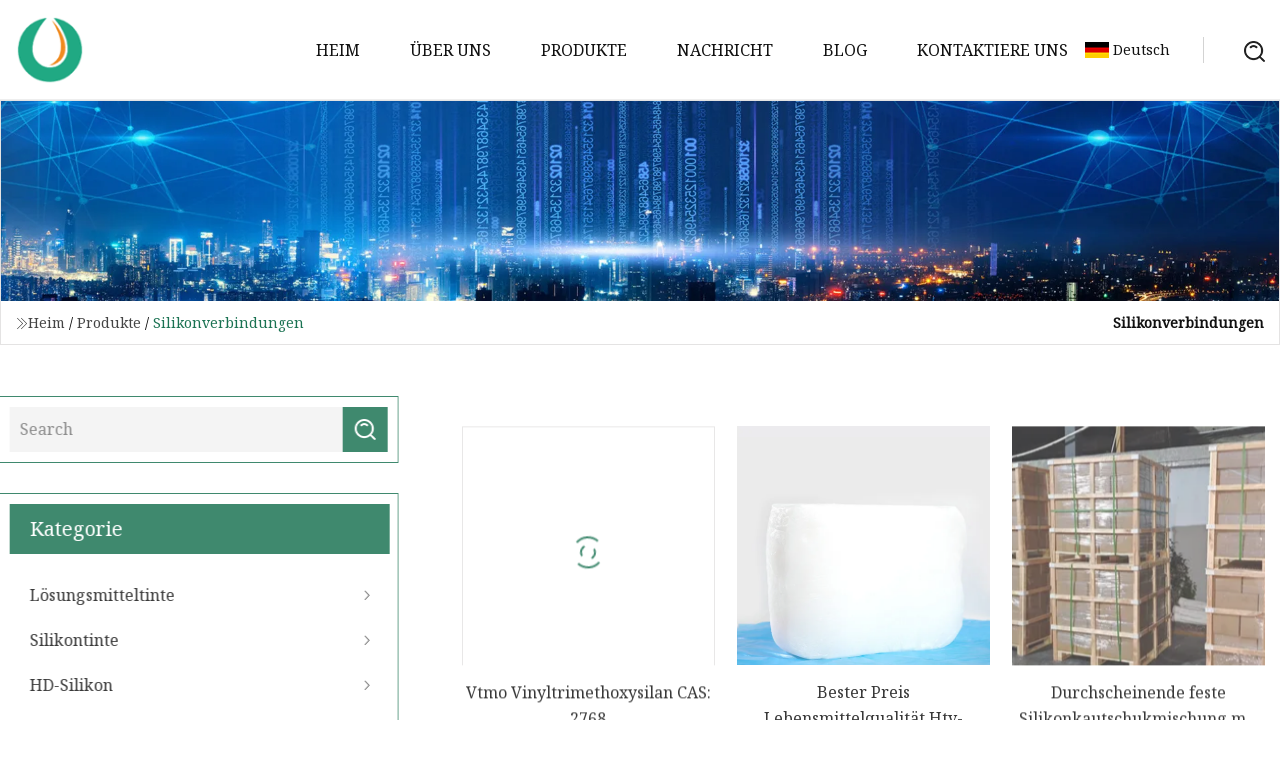

--- FILE ---
content_type: text/html; charset=utf-8
request_url: https://de.cnpowerful.com/silicone-compounds.htm
body_size: 3488
content:
<!doctype html>
<html lang="de">
<head>
<meta charset="utf-8" />
<title>Silikonverbindungen | Shijiazhuang Solvent Ink Inc.</title>
<meta name="description" content="Silikonverbindungen" />
<meta name="keywords" content="Silikonverbindungen" />
<meta name="viewport" content="width=device-width, initial-scale=1.0" />
<meta name="application-name" content="Shijiazhuang Solvent Ink Inc." />
<meta name="twitter:card" content="summary" />
<meta name="twitter:title" content="Silikonverbindungen | Shijiazhuang Solvent Ink Inc." />
<meta name="twitter:description" content="Silikonverbindungen" />
<meta name="twitter:image" content="https://de.cnpowerful.com/uploadimg/logo79585.png" />
<meta http-equiv="X-UA-Compatible" content="IE=edge" />
<meta property="og:site_name" content="Shijiazhuang Solvent Ink Inc." />
<meta property="og:type" content="product" />
<meta property="og:title" content="Silikonverbindungen | Shijiazhuang Solvent Ink Inc." />
<meta property="og:description" content="Silikonverbindungen" />
<meta property="og:url" content="https://de.cnpowerful.com/silicone-compounds.htm" />
<meta property="og:image" content="https://de.cnpowerful.com/uploadimg/logo79585.png" />
<link href="https://de.cnpowerful.com/silicone-compounds.htm" rel="canonical" />
<link href="https://de.cnpowerful.com/uploadimg/ico79585.png" rel="shortcut icon" type="image/x-icon" />
<link href="https://fonts.googleapis.com" rel="preconnect" />
<link href="https://fonts.gstatic.com" rel="preconnect" crossorigin />
<link href="https://fonts.googleapis.com/css2?family=Noto+Serif&display=swap" rel="stylesheet" />
<link href="/themes/hestia/toast.css" rel="stylesheet" />
<link href="/themes/hestia/green/style.css" rel="stylesheet" />
<link href="/themes/hestia/green/page.css" rel="stylesheet" />
<link href="/themes/hestia/aos.css" rel="stylesheet" />
<script type="application/ld+json">[{"@context":"https://schema.org/","@type":"BreadcrumbList","itemListElement":[{"@type":"ListItem","name":"Heim","position":1,"item":"https://de.cnpowerful.com"},{"@type":"ListItem","name":"Produkte","position":2,"item":"https://de.cnpowerful.com/products.htm"},{"@type":"ListItem","name":"Silikonverbindungen","position":3,"item":"https://de.cnpowerful.com/silicone-compounds.htm"}]}]</script>
<script type="text/javascript" src="//info.53hu.net/traffic.js?id=08a984h6ak"></script>
</head>
<body class="index">
<!-- header -->
<header>
  <div class="container">
    <a href="/" class="head-logo" title="Shijiazhuang Solvent Ink Inc."><img src="/uploadimg/logo79585.png" width="70" height="70" alt="Shijiazhuang Solvent Ink Inc."><span>Shijiazhuang Solvent Ink Inc.</span></a>
    <div class="menu-btn"><em></em><em></em><em></em></div>
    <div class="head-content">
      <nav class="nav"> 
        <ul>
          <li><a href="/">Heim</a></li>
          <li><a href="/about-us.htm">&#xDC;ber uns</a></li>
          <li><a href="/products.htm">Produkte</a><em class="iconfont icon-xiangxia"></em>
            <ul class="submenu">
              <li><a href="/solvent-ink.htm">L&#xF6;sungsmitteltinte</a></li>
              <li><a href="/silicone-ink.htm">Silikontinte</a></li>
              <li><a href="/hd-silicone.htm">HD-Silikon</a></li>
              <li><a href="/puff-silicone.htm">Puff-Silikon</a></li>
              <li><a href="/mold-silicone-ink.htm">Formen Sie Silikontinte</a></li>
              <li><a href="/embossing-silicone.htm">Pr&#xE4;gesilikon</a></li>
              <li><a href="/silicone-compounds.htm">Silikonverbindungen</a></li>
              <li><a href="/matte-glossy-silicone.htm">Mattgl&#xE4;nzendes Silikon</a></li>
              <li><a href="/heat-transfer-silicone.htm">W&#xE4;rme&#xFC;bertragungssilikon</a></li>
              <li><a href="/natural-drying-silicone.htm">Nat&#xFC;rliches trocknendes Silikon</a></li>
              <li><a href="/screen-printing-silicone-ink.htm">Siebdruck-Silikontinte</a></li>
            </ul>
          </li>
          <li><a href="/news.htm">Nachricht</a></li>
          <li><a href="/blog.htm">Blog</a></li>
          <li><a href="/contact-us.htm">Kontaktiere uns</a></li>
        </ul>
      </nav>
      <div class="head-search"><img src="/themes/hestia/images/search.png" width="21" height="21" alt="search"></div>
      <div class="search-input">
        <input type="text" name="" id="textsearch" placeholder="Keyword">
        <div class="search-btn" onclick="SearchProBtn()"><em class="iconfont icon-search"></em></div>
      </div>
    </div>
    <div class="languagelist">
      <div class="languagelist-title"><img src="/themes/hestia/images/language/de.png" alt="de"><span>Deutsch</span></div>
      <div class="languagelist-drop"><span class="languagelist-arrow"></span>
        <ul class="languagelist-wrap">
           <li class="languagelist-active"><a href="https://de.cnpowerful.com/silicone-compounds.htm"><img src="/themes/hestia/images/language/de.png" width="24" height="16" alt="Deutsch" title="de">Deutsch</a></li>
                                    <li>
                                        <a href="https://www.cnpowerful.com/silicone-compounds.htm">
                                            <img src="/themes/hestia/images/language/en.png" width="24" height="16" alt="English" title="en">
                                            English
                                        </a>
                                    </li>
                                    <li>
                                    <a href="https://fr.cnpowerful.com/silicone-compounds.htm">
                                            <img src="/themes/hestia/images/language/fr.png" width="24" height="16" alt="Français" title="fr">
                                            Français
                                        </a>
                                    </li>
                                    <li>
                                    <a href="https://es.cnpowerful.com/silicone-compounds.htm">
                                            <img src="/themes/hestia/images/language/es.png" width="24" height="16" alt="Español" title="es">
                                            Español
                                        </a>
                                    </li>
                                    <li>
                                        <a href="https://it.cnpowerful.com/silicone-compounds.htm">
                                            <img src="/themes/hestia/images/language/it.png" width="24" height="16" alt="Italiano" title="it">
                                            Italiano
                                        </a>
                                    </li>
                                    <li>
                                    <a href="https://pt.cnpowerful.com/silicone-compounds.htm">
                                            <img src="/themes/hestia/images/language/pt.png" width="24" height="16" alt="Português" title="pt">
                                            Português
                                        </a>
                                    </li>
                                    <li>
                                    <a href="https://ja.cnpowerful.com/silicone-compounds.htm"><img src="/themes/hestia/images/language/ja.png" width="24" height="16" alt="日本語" title="ja"> 日本語</a>
                                    </li>
                                    <li>
                                    <a href="https://ko.cnpowerful.com/silicone-compounds.htm"><img src="/themes/hestia/images/language/ko.png" width="24" height="16" alt="한국어" title="ko"> 한국어</a>
                                    </li>
                                    <li>
                                    <a href="https://ru.cnpowerful.com/silicone-compounds.htm"><img src="/themes/hestia/images/language/ru.png" width="24" height="16" alt="Русский" title="ru"> Русский</a>
                                    </li>
        </ul>
      </div>
    </div>
  </div>
</header>
<!-- header -->
<!-- main -->
<main>
  <section class="products-banner">
    <div class="products-banner-content"><img src="/themes/hestia/images/inner-banner.webp" class="products-banner-img" alt="banner">
      <div class="container products-banner-crumbs">
        <div><em class="iconfont icon-jiantou1"></em><a href="/" class="products-banner-crumbs-title">Heim</a> / <a href="/produces.htm" class="products-banner-crumbs-title">Produkte</a> / <span class="products-banner-crumbs-present">Silikonverbindungen</span></div>
        <div class="products-banner-crumbs-right">
          <h1>Silikonverbindungen</h1>
        </div>
      </div>
    </div>
  </section>
  <section class="product-list products-section">
    <div class="container product-list-content">
      <div class="product-list-left" data-aos="fade-right" data-aos-duration="900">
        <div class="product-left-top">
          <input type="text" name="" id="textsearch" placeholder="Search">
          <div class="product-left-top-search" onclick="SearchProBtn()"><img src="/themes/hestia/images/page-search.webp" alt="pageSearch"></div>
        </div>
        <div class="product-left-center">
          <div>Kategorie</div>
          <ul>
            <li><a href="/solvent-ink.htm">Lösungsmitteltinte<em class="iconfont icon-jinrujiantou"></em></a></li>
            <li><a href="/silicone-ink.htm">Silikontinte<em class="iconfont icon-jinrujiantou"></em></a></li>
            <li><a href="/hd-silicone.htm">HD-Silikon<em class="iconfont icon-jinrujiantou"></em></a></li>
            <li><a href="/puff-silicone.htm">Puff-Silikon<em class="iconfont icon-jinrujiantou"></em></a></li>
            <li><a href="/mold-silicone-ink.htm">Formen Sie Silikontinte<em class="iconfont icon-jinrujiantou"></em></a></li>
            <li><a href="/embossing-silicone.htm">Prägesilikon<em class="iconfont icon-jinrujiantou"></em></a></li>
            <li class="list-active"><a href="/silicone-compounds.htm">Silikonverbindungen<em class="iconfont icon-jinrujiantou"></em></a></li>
            <li><a href="/matte-glossy-silicone.htm">Mattglänzendes Silikon<em class="iconfont icon-jinrujiantou"></em></a></li>
            <li><a href="/heat-transfer-silicone.htm">Wärmeübertragungssilikon<em class="iconfont icon-jinrujiantou"></em></a></li>
            <li><a href="/natural-drying-silicone.htm">Natürliches trocknendes Silikon<em class="iconfont icon-jinrujiantou"></em></a></li>
            <li><a href="/screen-printing-silicone-ink.htm">Siebdruck-Silikontinte<em class="iconfont icon-jinrujiantou"></em></a></li>
          </ul>
        </div>
        <div class="product-left-bottom">
          <div>Empfohlene Produkte</div>
          <ul>
            <li><a href="/products/vtmo-vinyltrimethoxysilane-cas-2768.htm" class="lazy-wrap"><img data-src="/uploads/s/d9dd704b63ae433f98ced5af7b61bcb7.webp" class="lazy" alt="Vtmo Vinyltrimethoxysilan CAS: 2768">
              <div class="lazy-load">
                <div></div>
                <div></div>
              </div>
             </a></li>
            <li><a href="/products/best-price-food-grade-htv-silicone-rubber-compound-for-extrusion.htm" class="lazy-wrap"><img data-src="/uploads/s/71934dc016ad4adc8da0b94ce31f34ee.webp" class="lazy" alt="Bester Preis Lebensmittelqualität Htv-Silikonkautschukmischung für die Extrusion">
              <div class="lazy-load">
                <div></div>
                <div></div>
              </div>
             </a></li>
            <li><a href="/products/high-hardness-food-grade-translucent-solid-silicone-rubber-compound.htm" class="lazy-wrap"><img data-src="/uploads/s/b5fa0b1675364e7fb227e10b2656edcc.webp" class="lazy" alt="Durchscheinende feste Silikonkautschukmischung mit hoher Härte in Lebensmittelqualität">
              <div class="lazy-load">
                <div></div>
                <div></div>
              </div>
             </a></li>
            <li><a href="/products/suny-sy.htm" class="lazy-wrap"><img data-src="/uploads/s/38fcb06d9a9d463292c1c9b887e9748f.webp" class="lazy" alt="Sunny Sy">
              <div class="lazy-load">
                <div></div>
                <div></div>
              </div>
             </a></li>
            <li><a href="/products/glycidyloxypropyltrimethoxysilane-epoxy-silane-cas-2530.htm" class="lazy-wrap"><img data-src="/uploads/s/9926b229df284b4f8f1c2c9819a73f59.webp" class="lazy" alt="Glycidyloxypropyltrimethoxysilan Epoxidsilan CAS 2530">
              <div class="lazy-load">
                <div></div>
                <div></div>
              </div>
             </a></li>
            <li><a href="/products/compound-epdm-silicon-rubber-seals-for-casement-window-rubber-seals.htm" class="lazy-wrap"><img data-src="/uploads/s/9d27b08158a94b8588b4391474442981.webp" class="lazy" alt="Zusammengesetzte EPDM-Silikonkautschukdichtungen für Flügelfenster-Gummidichtungen">
              <div class="lazy-load">
                <div></div>
                <div></div>
              </div>
             </a></li>
          </ul>
        </div>
      </div>
      <div class="product-list-right list0">
        <ul>
          <li data-aos="fade-up" data-aos-duration="900">
            <div><a href="/products/vtmo-vinyltrimethoxysilane-cas-2768.htm" class="lazy-wrap"><img data-src="/uploads/s/d9dd704b63ae433f98ced5af7b61bcb7.webp" class="lazy" alt="Vtmo Vinyltrimethoxysilan CAS: 2768">
              <div class="lazy-load">
                <div></div>
                <div></div>
              </div>
             </a>
           </div>
           <a href="/products/vtmo-vinyltrimethoxysilane-cas-2768.htm">Vtmo Vinyltrimethoxysilan CAS: 2768</a>
         </li>          <li data-aos="fade-up" data-aos-duration="900">
            <div><a href="/products/best-price-food-grade-htv-silicone-rubber-compound-for-extrusion.htm" class="lazy-wrap"><img data-src="/uploads/s/71934dc016ad4adc8da0b94ce31f34ee.webp" class="lazy" alt="Bester Preis Lebensmittelqualität Htv-Silikonkautschukmischung für die Extrusion">
              <div class="lazy-load">
                <div></div>
                <div></div>
              </div>
             </a>
           </div>
           <a href="/products/best-price-food-grade-htv-silicone-rubber-compound-for-extrusion.htm">Bester Preis Lebensmittelqualität Htv-Silikonkautschukmischung für die Extrusion</a>
         </li>          <li data-aos="fade-up" data-aos-duration="900">
            <div><a href="/products/high-hardness-food-grade-translucent-solid-silicone-rubber-compound.htm" class="lazy-wrap"><img data-src="/uploads/s/b5fa0b1675364e7fb227e10b2656edcc.webp" class="lazy" alt="Durchscheinende feste Silikonkautschukmischung mit hoher Härte in Lebensmittelqualität">
              <div class="lazy-load">
                <div></div>
                <div></div>
              </div>
             </a>
           </div>
           <a href="/products/high-hardness-food-grade-translucent-solid-silicone-rubber-compound.htm">Durchscheinende feste Silikonkautschukmischung mit hoher Härte in Lebensmittelqualität</a>
         </li>          <li data-aos="fade-up" data-aos-duration="900">
            <div><a href="/products/suny-sy.htm" class="lazy-wrap"><img data-src="/uploads/s/38fcb06d9a9d463292c1c9b887e9748f.webp" class="lazy" alt="Sunny Sy">
              <div class="lazy-load">
                <div></div>
                <div></div>
              </div>
             </a>
           </div>
           <a href="/products/suny-sy.htm">Sunny Sy</a>
         </li>          <li data-aos="fade-up" data-aos-duration="900">
            <div><a href="/products/glycidyloxypropyltrimethoxysilane-epoxy-silane-cas-2530.htm" class="lazy-wrap"><img data-src="/uploads/s/9926b229df284b4f8f1c2c9819a73f59.webp" class="lazy" alt="Glycidyloxypropyltrimethoxysilan Epoxidsilan CAS 2530">
              <div class="lazy-load">
                <div></div>
                <div></div>
              </div>
             </a>
           </div>
           <a href="/products/glycidyloxypropyltrimethoxysilane-epoxy-silane-cas-2530.htm">Glycidyloxypropyltrimethoxysilan Epoxidsilan CAS 2530</a>
         </li>          <li data-aos="fade-up" data-aos-duration="900">
            <div><a href="/products/compound-epdm-silicon-rubber-seals-for-casement-window-rubber-seals.htm" class="lazy-wrap"><img data-src="/uploads/s/9d27b08158a94b8588b4391474442981.webp" class="lazy" alt="Zusammengesetzte EPDM-Silikonkautschukdichtungen für Flügelfenster-Gummidichtungen">
              <div class="lazy-load">
                <div></div>
                <div></div>
              </div>
             </a>
           </div>
           <a href="/products/compound-epdm-silicon-rubber-seals-for-casement-window-rubber-seals.htm">Zusammengesetzte EPDM-Silikonkautschukdichtungen für Flügelfenster-Gummidichtungen</a>
         </li>          <li data-aos="fade-up" data-aos-duration="900">
            <div><a href="/products/hot-sale-silicone-sealant-weather-resistant-joint-compound-for-construction.htm" class="lazy-wrap"><img data-src="/uploads/s/0651c15d53bf467ba9e84d5c591c5b90.webp" class="lazy" alt="Heißer Verkauf Silikondichtstoff wetterbeständige Fugenmasse für den Bau">
              <div class="lazy-load">
                <div></div>
                <div></div>
              </div>
             </a>
           </div>
           <a href="/products/hot-sale-silicone-sealant-weather-resistant-joint-compound-for-construction.htm">Heißer Verkauf Silikondichtstoff wetterbeständige Fugenmasse für den Bau</a>
         </li>        </ul>
</div>
    </div>
  </section>
</main>

<!-- main -->
<!-- footer -->
<footer class="footer">
  <div class="container footer-top">
    <div class="footer-content footer-left" data-aos="fade-up" data-aos-duration="900">
      <p class="footer-item-title">Schnelle Navigation</p>
      <span class="wrie"></span>
      <ul>
        <li><a href="/"><em class="iconfont icon-jinrujiantou"></em>Heim</a></li>
        <li><a href="/about-us.htm"><em class="iconfont icon-jinrujiantou"></em>&#xDC;ber uns</a></li>
        <li><a href="/products.htm"><em class="iconfont icon-jinrujiantou"></em>Produkte</a></li>
        <li><a href="/news.htm"><em class="iconfont icon-jinrujiantou"></em>Nachricht</a></li>
        <li><a href="/blog.htm"><em class="iconfont icon-jinrujiantou"></em>Blog</a></li>
        <li><a href="/contact-us.htm"><em class="iconfont icon-jinrujiantou"></em>Kontaktiere uns</a></li>
        <li><a href="/sitemap.xml"><em class="iconfont icon-jinrujiantou"></em>Seitenverzeichnis</a></li>
      </ul>
    </div>
    <div class="footer-content footer-center" data-aos="fade-up" data-aos-duration="1000">
      <p class="footer-item-title">Produkt</p>
      <span class="wrie"></span>
      <div class="footer-center-content">
        <ul class="footer-center-content-left">
          <li><a href="/solvent-ink.htm"><em class="iconfont icon-jinrujiantou"></em>L&#xF6;sungsmitteltinte</a></li>
          <li><a href="/silicone-ink.htm"><em class="iconfont icon-jinrujiantou"></em>Silikontinte</a></li>
          <li><a href="/hd-silicone.htm"><em class="iconfont icon-jinrujiantou"></em>HD-Silikon</a></li>
          <li><a href="/puff-silicone.htm"><em class="iconfont icon-jinrujiantou"></em>Puff-Silikon</a></li>
          <li><a href="/mold-silicone-ink.htm"><em class="iconfont icon-jinrujiantou"></em>Formen Sie Silikontinte</a></li>
          <li><a href="/embossing-silicone.htm"><em class="iconfont icon-jinrujiantou"></em>Pr&#xE4;gesilikon</a></li>
          <li><a href="/silicone-compounds.htm"><em class="iconfont icon-jinrujiantou"></em>Silikonverbindungen</a></li>
          <li><a href="/matte-glossy-silicone.htm"><em class="iconfont icon-jinrujiantou"></em>Mattgl&#xE4;nzendes Silikon</a></li>
          <li><a href="/heat-transfer-silicone.htm"><em class="iconfont icon-jinrujiantou"></em>W&#xE4;rme&#xFC;bertragungssilikon</a></li>
          <li><a href="/natural-drying-silicone.htm"><em class="iconfont icon-jinrujiantou"></em>Nat&#xFC;rliches trocknendes Silikon</a></li>
        </ul>
      </div>
    </div>
    <div class="footer-content footer-right" data-aos="fade-up" data-aos-duration="1100">
      <p class="footer-item-title">Partnerfirma</p>
      <span class="wrie"></span>
      <ul>
      </ul>
    </div>
  </div>
  <div class="container footer-bottom">
    <ul>
      <li><a href="/products.htm" rel="nofollow" title="facebook"><em class="iconfont icon-facebook"></em></a></li>
      <li><a href="/products.htm" rel="nofollow" title="twitter"><em class="iconfont icon-twitter-fill"></em></a></li>
      <li><a href="/products.htm" rel="nofollow" title="pinterest"><em class="iconfont icon-pinterestpinterest30"></em></a></li>
      <li><a href="/products.htm" rel="nofollow" title="linkedin"><em class="iconfont icon-linkedin"></em></a></li>
      <li><a href="/products.htm" rel="nofollow" title="TikTok"><em class="iconfont icon-icon_TikTok"></em></a></li>
      <li><a href="/products.htm" rel="nofollow" title="youtube"><em class="iconfont icon-youtube"></em></a></li>
    </ul>
    <p>Copyright &copy; de.cnpowerful.com, Alle Rechte vorbehalten.&nbsp;&nbsp;<a href="/privacy-policy.htm">Privacy Policy</a></p>
    <p>Email <a href="mail:zora@cnpowerful.com" target="_blank"><span class="__cf_email__" data-cfemail="255f4a574465464b554a5240574350490b464a48">[email&#160;protected]</span></a></p>
  </div>
  <div class="gotop"><span>TOP</span></div>
</footer>
<!-- footer -->
 
<!-- script --> 
<script data-cfasync="false" src="/cdn-cgi/scripts/5c5dd728/cloudflare-static/email-decode.min.js"></script><script src="/themes/hestia/js/jq.3.6.1.js"></script>
<script src="/themes/hestia/js/totast.js"></script>
<script src="/themes/hestia/js/aos.js"></script>
<script src="/themes/hestia/js/lazyload.js"></script>
<script src="/themes/hestia/js/head.js"></script>
<script defer src="https://static.cloudflareinsights.com/beacon.min.js/vcd15cbe7772f49c399c6a5babf22c1241717689176015" integrity="sha512-ZpsOmlRQV6y907TI0dKBHq9Md29nnaEIPlkf84rnaERnq6zvWvPUqr2ft8M1aS28oN72PdrCzSjY4U6VaAw1EQ==" data-cf-beacon='{"version":"2024.11.0","token":"5d2c55fdbf8f4e9b9431bcc31f542a42","r":1,"server_timing":{"name":{"cfCacheStatus":true,"cfEdge":true,"cfExtPri":true,"cfL4":true,"cfOrigin":true,"cfSpeedBrain":true},"location_startswith":null}}' crossorigin="anonymous"></script>
</body>
</html>
